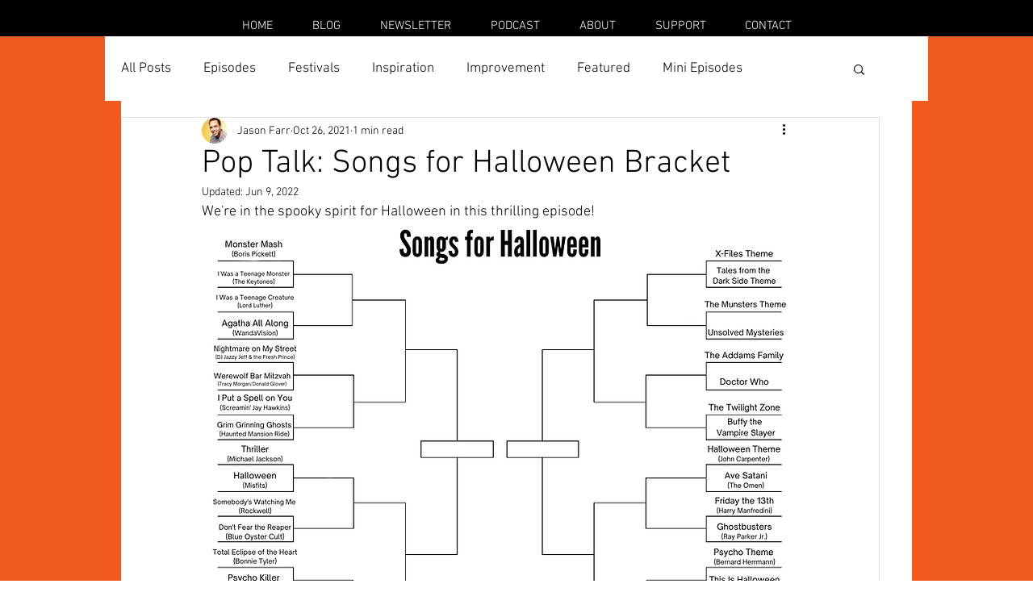

--- FILE ---
content_type: text/html; charset=utf-8
request_url: https://www.google.com/recaptcha/api2/aframe
body_size: 267
content:
<!DOCTYPE HTML><html><head><meta http-equiv="content-type" content="text/html; charset=UTF-8"></head><body><script nonce="PgcM08j1tfQbGzTY6RFEhw">/** Anti-fraud and anti-abuse applications only. See google.com/recaptcha */ try{var clients={'sodar':'https://pagead2.googlesyndication.com/pagead/sodar?'};window.addEventListener("message",function(a){try{if(a.source===window.parent){var b=JSON.parse(a.data);var c=clients[b['id']];if(c){var d=document.createElement('img');d.src=c+b['params']+'&rc='+(localStorage.getItem("rc::a")?sessionStorage.getItem("rc::b"):"");window.document.body.appendChild(d);sessionStorage.setItem("rc::e",parseInt(sessionStorage.getItem("rc::e")||0)+1);localStorage.setItem("rc::h",'1768885595886');}}}catch(b){}});window.parent.postMessage("_grecaptcha_ready", "*");}catch(b){}</script></body></html>